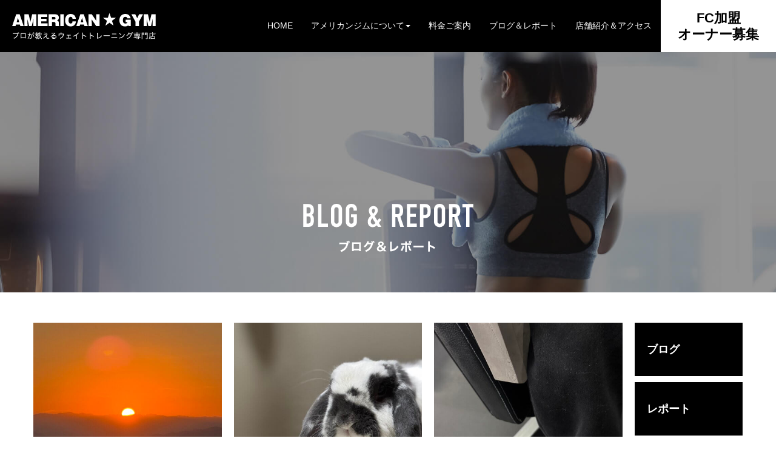

--- FILE ---
content_type: text/html; charset=UTF-8
request_url: https://american-gym.com/%E3%83%96%E3%83%AD%E3%82%B0%EF%BC%86%E3%83%AC%E3%83%9D%E3%83%BC%E3%83%88
body_size: 7423
content:
<!DOCTYPE html><html lang="ja"><head><meta charset="UTF-8"><link media="all" href="https://american-gym.com/wp-content/cache/autoptimize/css/autoptimize_14db844808eae06dc7f85277591d52d4.css" rel="stylesheet"><title>ブログ＆レポート | 福岡のジムなら24時間営業で低価格アメリカンジム</title><meta name="viewport" content="width=device-width, initial-scale=1.0, maximum-scale=2.0, user-scalable=1" /><meta name="format-detection" content="telephone=no" /><meta name='robots' content='max-image-preview:large' /><link rel="shortcut icon" href="https://www.american-gym.com/wp-content/uploads/2023/01/american-gym_favicon.png" /><link rel='dns-prefetch' href='//maps.google.com' /><link rel="alternate" type="application/rss+xml" title="福岡のジムなら24時間営業で低価格アメリカンジム &raquo; フィード" href="https://american-gym.com/feed" /><link rel="alternate" type="application/rss+xml" title="福岡のジムなら24時間営業で低価格アメリカンジム &raquo; コメントフィード" href="https://american-gym.com/comments/feed" /> <script type='text/javascript' src='https://american-gym.com/wp-includes/js/jquery/jquery.min.js?ver=3.6.0' id='jquery-core-js'></script> <link rel="https://api.w.org/" href="https://american-gym.com/wp-json/" /><link rel="alternate" type="application/json" href="https://american-gym.com/wp-json/wp/v2/pages/37" /><link rel="EditURI" type="application/rsd+xml" title="RSD" href="https://american-gym.com/xmlrpc.php?rsd" /><link rel="wlwmanifest" type="application/wlwmanifest+xml" href="https://american-gym.com/wp-includes/wlwmanifest.xml" /><meta name="generator" content="WordPress 5.9.12" /><link rel="canonical" href="https://american-gym.com/%e3%83%96%e3%83%ad%e3%82%b0%ef%bc%86%e3%83%ac%e3%83%9d%e3%83%bc%e3%83%88" /><link rel='shortlink' href='https://american-gym.com/?p=37' /><link rel="alternate" type="application/json+oembed" href="https://american-gym.com/wp-json/oembed/1.0/embed?url=https%3A%2F%2Famerican-gym.com%2F%25e3%2583%2596%25e3%2583%25ad%25e3%2582%25b0%25ef%25bc%2586%25e3%2583%25ac%25e3%2583%259d%25e3%2583%25bc%25e3%2583%2588" /><link rel="alternate" type="text/xml+oembed" href="https://american-gym.com/wp-json/oembed/1.0/embed?url=https%3A%2F%2Famerican-gym.com%2F%25e3%2583%2596%25e3%2583%25ad%25e3%2582%25b0%25ef%25bc%2586%25e3%2583%25ac%25e3%2583%259d%25e3%2583%25bc%25e3%2583%2588&#038;format=xml" /> <style type="text/css">.u-jc-c > * {
  -webkit-box-pack: center;
  -webkit-justify-content: center;
      -ms-flex-pack: center;
          justify-content: center;
}

.u-jc-end > * {
  -webkit-box-pack: end;
  -webkit-justify-content: flex-end;
      -ms-flex-pack: end;
          justify-content: flex-end;
}

.u-jc-sb > * {
  -webkit-box-pack: justify;
  -webkit-justify-content: space-between;
      -ms-flex-pack: justify;
          justify-content: space-between;
}

@media only screen and (min-width: 769px) {
  .u-pc-jc-c > * {
    -webkit-box-pack: center;
    -webkit-justify-content: center;
        -ms-flex-pack: center;
            justify-content: center;
  }
}

@media only screen and (min-width: 769px) {
  .u-pc-jc-end > * {
    -webkit-box-pack: end;
    -webkit-justify-content: flex-end;
        -ms-flex-pack: end;
            justify-content: flex-end;
  }
}

@media only screen and (max-width: 768px) {
  .u-sp-jc-sb > * {
    -webkit-box-pack: justify;
    -webkit-justify-content: space-between;
        -ms-flex-pack: justify;
            justify-content: space-between;
  }
}

@media only screen and (max-width: 768px) {
  .u-sp-jc-c > * {
    -webkit-box-pack: center;
    -webkit-justify-content: center;
        -ms-flex-pack: center;
            justify-content: center;
  }
}

@media only screen and (min-width: 769px) {
  .u-pc-jc-sb > * {
    -webkit-box-pack: justify;
    -webkit-justify-content: space-between;
        -ms-flex-pack: justify;
            justify-content: space-between;
  }
}

.u-ai-c > * {
  -webkit-box-align: center;
  -webkit-align-items: center;
      -ms-flex-align: center;
          align-items: center;
}

@media only screen and (min-width: 769px) {
  .u-pc-ai-c > * {
    -webkit-box-align: center;
    -webkit-align-items: center;
        -ms-flex-align: center;
            align-items: center;
  }
}

@media only screen and (max-width: 768px) {
  .u-sp-ai-c > * {
    -webkit-box-align: center;
    -webkit-align-items: center;
        -ms-flex-align: center;
            align-items: center;
  }
}

@media only screen and (max-width: 768px) {
  .u-pc-only {
    display: none;
  }
}

@media only screen and (min-width: 769px) {
  .u-sp-only {
    display: none;
  }
}

.u-tac {
  text-align: center !important;
}

.u-mt-1em {
  margin-top: 1em !important;
}

.u-mt-2em {
  margin-top: 2em !important;
}

.u-mt-3em {
  margin-top: 3em !important;
}

.u-mt-4em {
  margin-top: 4em !important;
}

@media only screen and (min-width: 769px) {
  .u-pc-mt-1em {
    margin-top: 1em !important;
  }
  .u-pc-mt-2em {
    margin-top: 2em !important;
  }
  .u-pc-mt-3em {
    margin-top: 3em !important;
  }
  .u-pc-mt-4em {
    margin-top: 4em !important;
  }
}
@media only screen and (max-width: 768px) {
  .u-sp-mt-1em {
    margin-top: 1em !important;
  }
  .u-sp-mt-2em {
    margin-top: 2em !important;
  }
  .u-sp-mt-3em {
    margin-top: 3em !important;
  }
  .u-sp-mt-4em {
    margin-top: 4em !important;
  }
}
.c-inner .weluka-row {
  max-width: 1000px;
  width: 96%;
  padding: 0 2%;
  margin-left: auto;
  margin-right: auto;
}

.c-bg-icon {
  position: relative;
}
.c-bg-icon::before {
  content: "";
  background: url("https://www.american-gym.com/wp-content/uploads/2023/01/icon-merit-1.png") no-repeat;
  background-size: 100%;
  display: inline-block;
  vertical-align: middle;
  width: 70px;
  height: 70px;
  position: absolute;
  position: absolute;
  top: -35px;
  left: 50%;
  transform: translateX(-50%);
  -webkit-transform: translateX(-50%);
  -ms-transform: translateX(-50%);
}

.p-lp-contact_btn {
  position: fixed;
  bottom: 15%;
  right: 0;
}

@media only screen and (min-width: 769px) {
  #weluka-main-header .l-nav .weluka-nav ul:first-child {
    display: -webkit-box;
    display: -webkit-flex;
    display: -ms-flexbox;
    display: flex;
    -webkit-box-align: center;
    -webkit-align-items: center;
        -ms-flex-align: center;
            align-items: center;
  }
}
@media only screen and (min-width: 769px) {
  #weluka-main-header .l-nav .l-nav-fc a {
    color: #000000 !important;
    background: #fff;
    text-align: center;
    font-size: 22px;
    font-weight: 700;
    line-height: 1.25;
    padding: 1rem 1.75rem;
  }
}
@media only screen and (min-width: 769px) {
  #weluka-main-header .l-nav .l-nav-fc a:hover {
    color: #fff !important;
    background: #000;
  }
}/*# sourceMappingURL=common.css.map */</style> <!--[if lt IE 9]><script src="https://american-gym.com/wp-content/plugins/weluka/assets/js/html5shiv.min.js"></script><script src="https://american-gym.com/wp-content/plugins/weluka/assets/js/respond.min.js"></script><![endif]--><meta name="facebook-domain-verification" content="47y3mn3wr3kysy0tvhvv77qaavvgff" /></head><body data-rsssl=1 class="page-template-default page page-id-37"><header id="weluka-main-header" class="weluka-parallax weluka-custom-header"><div class="weluka-builder-content"><div id="section_wl66208786463d398ba357f3" class="weluka-section  " style=" background-color:#000000;"><div class="weluka-container-fluid clearfix"><div id="row_wl200060743463d398ba3584a" class="weluka-row clearfix weluka-colh-vcenter-nostretch  "  style=" margin-top:0px; margin-bottom:0px;"><div id="col_wl101458392963d398ba35896" class="weluka-col weluka-col-md-3  weluka-responsive-mp weluka-col-xs-6 "  style="" data-xsm="10,,0,,px" data-xsp="0,0,0,0,px"><div id="weluka_img_wl44756658563d398ba358ea" class="weluka-img weluka-content weluka-text-left  weluka-responsive-mp"  style=" padding-left:20px;" data-xsm="0,0,0,10,px" data-xsp="0,0,0,10,px"><a href="https://www.american-gym.com/"><img class="img-responsive" src="https://www.american-gym.com/wp-content/uploads/2019/08/sub_02_03.png" width="" height="" alt="" /></a></div></div><div id="col_wl63236819263d398ba3595e" class="weluka-col weluka-col-md-9  weluka-col-xs-6 "  style=" margin-top:0px; margin-bottom:0px;"><div style="display:none;"></div><div id="weluka_wpmenu_wl154351231263d398ba359e9"  class="weluka-wp-widget weluka-wpmenu weluka-content clearfix l-nav "  style=" margin-top:0px; margin-bottom:0px; margin-left:0px; margin-right:0px;"><div class="weluka-nav weluka-nav-bar-h navbar clearfix weluka-navbar-default no-rounded" style=" font-family:'Lucida Grande','Lucida Sans Unicode','Hiragino Kaku Gothic Pro',Meiryo,'MS PGothic',Helvetica,Arial,Verdana,sans-serif;border:none !important;"><div class="navbar-header clearfix"><button type="button" class="navbar-toggle" data-toggle="collapse" data-target="#wl18517584963d398ba359a7"><span class="sr-only">Navigation</span><span class="icon-bar"></span> <span class="icon-bar"></span> <span class="icon-bar"></span></button></div><div id="wl18517584963d398ba359a7" class="collapse navbar-collapse"><ul id="menu-%e3%81%b8%e3%81%a3%e3%81%a0%e3%83%bc" class="nav navbar-nav navbar-right"><li id="menu-item-46" class="menu-item menu-item-type-post_type menu-item-object-page menu-item-home menu-item-46"><a href="https://american-gym.com/"><span class="linktext">HOME</span></a></li><li id="menu-item-47" class="menu-item menu-item-type-post_type menu-item-object-page menu-item-has-children menu-item-47"><a href="https://american-gym.com/%e3%82%a2%e3%83%a1%e3%83%aa%e3%82%ab%e3%83%b3%e3%82%b8%e3%83%a0%e3%81%ab%e3%81%a4%e3%81%84%e3%81%a6"><span class="linktext">アメリカンジムについて</span></a><ul class="sub-menu"><li id="menu-item-3580" class="menu-item menu-item-type-post_type menu-item-object-page menu-item-3580"><a href="https://american-gym.com/%e3%82%a2%e3%83%a1%e3%83%aa%e3%82%ab%e3%83%b3%e3%82%b8%e3%83%a0%e3%81%ae%e9%ad%85%e5%8a%9b"><span class="linktext">アメリカンジムの魅力</span></a></li><li id="menu-item-71" class="menu-item menu-item-type-post_type menu-item-object-page menu-item-71"><a href="https://american-gym.com/%e7%84%a1%e6%96%99%e4%bd%93%e9%a8%93%e6%a1%88%e5%86%85"><span class="linktext">無料体験案内</span></a></li><li id="menu-item-70" class="menu-item menu-item-type-post_type menu-item-object-page menu-item-70"><a href="https://american-gym.com/%e3%83%93%e3%83%ab%e3%83%89%e3%82%a2%e3%83%83%e3%83%97%e3%83%a1%e3%83%8b%e3%83%a5%e3%83%bc"><span class="linktext">ビルドアップメニュー</span></a></li><li id="menu-item-69" class="menu-item menu-item-type-post_type menu-item-object-page menu-item-69"><a href="https://american-gym.com/%e3%82%b7%e3%82%a7%e3%82%a4%e3%83%97%e3%82%a2%e3%83%83%e3%83%97%e3%83%a1%e3%83%8b%e3%83%a5%e3%83%bc"><span class="linktext">シェイプアップメニュー</span></a></li><li id="menu-item-68" class="menu-item menu-item-type-post_type menu-item-object-page menu-item-68"><a href="https://american-gym.com/%e3%82%af%e3%83%a9%e3%83%96%e3%83%81%e3%83%bc%e3%83%a0%e3%81%b8%e3%81%ae%e3%83%88%e3%83%ac%e3%83%bc%e3%83%8a%e3%83%bc%e6%b4%be%e9%81%a3"><span class="linktext">クラブチームへのトレーナー派遣</span></a></li><li id="menu-item-116" class="menu-item menu-item-type-post_type menu-item-object-page menu-item-116"><a href="https://american-gym.com/%e5%85%a5%e4%bc%9a%e3%81%be%e3%81%a7%e3%81%ae%e6%b5%81%e3%82%8c"><span class="linktext">入会までの流れ</span></a></li><li id="menu-item-66" class="menu-item menu-item-type-post_type menu-item-object-page menu-item-66"><a href="https://american-gym.com/%e3%83%97%e3%83%a9%e3%82%a4%e3%83%90%e3%82%b7%e3%83%bc%e3%83%9d%e3%83%aa%e3%82%b7%e3%83%bc"><span class="linktext">プライバシーポリシー</span></a></li></ul></li><li id="menu-item-117" class="menu-item menu-item-type-post_type menu-item-object-page menu-item-117"><a href="https://american-gym.com/%e6%96%99%e9%87%91%e3%81%94%e6%a1%88%e5%86%85"><span class="linktext">料金ご案内</span></a></li><li id="menu-item-48" class="menu-item menu-item-type-post_type menu-item-object-page current-menu-item page_item page-item-37 current_page_item menu-item-48"><a href="https://american-gym.com/%e3%83%96%e3%83%ad%e3%82%b0%ef%bc%86%e3%83%ac%e3%83%9d%e3%83%bc%e3%83%88" aria-current="page"><span class="linktext">ブログ＆レポート</span></a></li><li id="menu-item-18282" class="menu-item menu-item-type-post_type menu-item-object-page menu-item-18282"><a href="https://american-gym.com/%e5%ba%97%e8%88%97%e7%b4%b9%e4%bb%8b%ef%bc%86%e3%82%a2%e3%82%af%e3%82%bb%e3%82%b9"><span class="linktext">店舗紹介＆アクセス</span></a></li><li id="menu-item-16824" class="l-nav-fc menu-item menu-item-type-post_type menu-item-object-page menu-item-16824"><a href="https://american-gym.com/fc"><span class="linktext">FC加盟<br>オーナー募集</span></a></li></ul></div></div></div></div></div></div></div></div></header><div id="main"><div id="main-content" class="weluka-parallax"><article class="entry post-37 page type-page status-publish hentry"><div class="weluka-builder-content"><div id="section_wl2055285549646b32f3af68d" class="weluka-section   weluka-responsive-mp" style=" background-image:url(https://www.american-gym.com/wp-content/uploads/2019/08/sub_02-11.jpg);background-position:35% 10%;background-repeat:no-repeat;background-attachment:fixed;-webkit-background-size:cover;-moz-background-size:cover;-ms-background-size:cover;-o-background-size:cover;background-size:cover; height: 55vh;" data-mdh="50,vh" data-smh="50,vh" data-xsh="50,vh" data-mdm="50,,,,px" data-smm="50,,,,px" data-xsm="50,,,,px" data-mdp="50,,,,px" data-smp="50,,,,px" data-xsp="50,,,,px"><div class="weluka-container-fluid clearfix"><div id="row_wl2099445188646b32f3af69e" class="weluka-row clearfix  weluka-responsive-mp "  style=" margin-top:200px;" data-mdm="0,,0,,px" data-smm="0,,0,,px" data-xsm="150,,0,,px" data-mdp="0,0,0,0,px" data-smp="0,0,0,0,px" data-xsp="0,0,0,0,px"><div id="col_wl1477395357646b32f3af6a9" class="weluka-col weluka-col-md-12  weluka-responsive-mp weluka-col-sm-12 weluka-col-xs-12 "  style="" data-smm="0,,,,px" data-xsm="0,,,,px" data-smp="0,,,,px" data-xsp="0,,,,px"><div id="weluka_img_wl628075914646b32f3af6bf" class="weluka-img weluka-content weluka-text-center  weluka-responsive-mp"  data-mdm="80,,,,px" data-smm="80,,,,px" data-xsm="-50,,,,px" data-mdp="80,,,,px" data-smp="80,,,,px" data-xsp="-50,,,,px"><img class="lazy lazy-hidden img-responsive" src="[data-uri]" data-lazy-type="image" data-lazy-src="https://www.american-gym.com/wp-content/uploads/2019/09/subpage_title-15.png" width="" height="" alt="" /><noscript><img class="img-responsive" src="https://www.american-gym.com/wp-content/uploads/2019/09/subpage_title-15.png" width="" height="" alt="" /></noscript></div></div></div></div></div><div id="section_wl1921574368646b32f3af6d6" class="weluka-section  " style=""><div class="weluka-container clearfix"><div id="row_wl1275267152646b32f3af6db" class="weluka-row clearfix  "  style=""><div id="col_wl1489869963646b32f3af6e1" class="weluka-col weluka-col-md-10  "  style=""><div id="weluka_wpposts_wl1465474578646b32f3af703" class="weluka-wp-widget weluka-wpposts weluka-content  " ><div class="widget widget_recent_entries weluka-list weluka-list-mediatop"><div class="" ><div class="weluka-list-row weluka-row clearfix mediatop top-nomargin" style=""><div class="weluka-col weluka-col-md-4" style=""><div class="wrap"><div class="weluka-list-media weluka-text-center"><a href="https://american-gym.com/archives/18830" title="今年もよろしくお願いします！"><span class="weluka-list-media-eqh no-rounded" style="background-image:url(https://american-gym.com/wp-content/uploads/2026/01/IMG_1204-800x450.jpeg);height:250px;"></span></a></div><h4 class="weluka-list-title" style=""><a href="https://american-gym.com/archives/18830" title="今年もよろしくお願いします！">今年もよろしくお願いします！</a></h4><div class="weluka-list-meta"><span class="weluka-post-date" style="">2026-01-02</span>&nbsp;|&nbsp;<span class="weluka-post-category-name" style=" font-size:18px; font-weight:bold;"><a href="https://american-gym.com/archives/category/blog" style="">blog</a></span></div></div></div><div class="weluka-col weluka-col-md-4" style=""><div class="wrap"><div class="weluka-list-media weluka-text-center"><a href="https://american-gym.com/archives/18827" title="今年もお世話になりました！"><span class="weluka-list-media-eqh no-rounded" style="background-image:url(https://american-gym.com/wp-content/uploads/2025/12/IMG_0249-800x450.jpeg);height:250px;"></span></a></div><h4 class="weluka-list-title" style=""><a href="https://american-gym.com/archives/18827" title="今年もお世話になりました！">今年もお世話になりました！</a></h4><div class="weluka-list-meta"><span class="weluka-post-date" style="">2025-12-31</span>&nbsp;|&nbsp;<span class="weluka-post-category-name" style=" font-size:18px; font-weight:bold;"><a href="https://american-gym.com/archives/category/blog" style="">blog</a></span></div></div></div><div class="weluka-col weluka-col-md-4" style=""><div class="wrap"><div class="weluka-list-media weluka-text-center"><a href="https://american-gym.com/archives/18823" title="可動域｢広｣"><span class="weluka-list-media-eqh no-rounded" style="background-image:url(https://american-gym.com/wp-content/uploads/2025/12/IMG_1152-800x450.jpeg);height:250px;"></span></a></div><h4 class="weluka-list-title" style=""><a href="https://american-gym.com/archives/18823" title="可動域｢広｣">可動域｢広｣</a></h4><div class="weluka-list-meta"><span class="weluka-post-date" style="">2025-12-28</span>&nbsp;|&nbsp;<span class="weluka-post-category-name" style=" font-size:18px; font-weight:bold;"><a href="https://american-gym.com/archives/category/blog" style="">blog</a></span></div></div></div></div><div class="weluka-list-row weluka-row clearfix mediatop" style=""><div class="weluka-col weluka-col-md-4" style=""><div class="wrap"><div class="weluka-list-media weluka-text-center"><a href="https://american-gym.com/archives/18820" title="いただきました🙇‍♂️"><span class="weluka-list-media-eqh no-rounded" style="background-image:url(https://american-gym.com/wp-content/uploads/2025/12/IMG_1054-800x450.jpeg);height:250px;"></span></a></div><h4 class="weluka-list-title" style=""><a href="https://american-gym.com/archives/18820" title="いただきました🙇‍♂️">いただきました🙇‍♂️</a></h4><div class="weluka-list-meta"><span class="weluka-post-date" style="">2025-12-23</span>&nbsp;|&nbsp;<span class="weluka-post-category-name" style=" font-size:18px; font-weight:bold;"><a href="https://american-gym.com/archives/category/blog" style="">blog</a></span></div></div></div><div class="weluka-col weluka-col-md-4" style=""><div class="wrap"><div class="weluka-list-media weluka-text-center"><a href="https://american-gym.com/archives/18816" title="新しい体重計"><span class="weluka-list-media-eqh no-rounded" style="background-image:url(https://american-gym.com/wp-content/uploads/2025/12/DSCF0003-800x450.jpg);height:250px;"></span></a></div><h4 class="weluka-list-title" style=""><a href="https://american-gym.com/archives/18816" title="新しい体重計">新しい体重計</a></h4><div class="weluka-list-meta"><span class="weluka-post-date" style="">2025-12-21</span>&nbsp;|&nbsp;<span class="weluka-post-category-name" style=" font-size:18px; font-weight:bold;"><a href="https://american-gym.com/archives/category/blog" style="">blog</a></span></div></div></div><div class="weluka-col weluka-col-md-4" style=""><div class="wrap"><div class="weluka-list-media weluka-text-center"><a href="https://american-gym.com/archives/18812" title="年末年始スタッフ滞在時間のご案内"><span class="weluka-list-media-eqh no-rounded" style="background-image:url(https://american-gym.com/wp-content/uploads/2025/12/タイトルなし-1-800x450.jpg);height:250px;"></span></a></div><h4 class="weluka-list-title" style=""><a href="https://american-gym.com/archives/18812" title="年末年始スタッフ滞在時間のご案内">年末年始スタッフ滞在時間のご案内</a></h4><div class="weluka-list-meta"><span class="weluka-post-date" style="">2025-12-11</span>&nbsp;|&nbsp;<span class="weluka-post-category-name" style=" font-size:18px; font-weight:bold;"><a href="https://american-gym.com/archives/category/blog" style="">blog</a></span>、<span class="weluka-post-category-name" style=" font-size:18px; font-weight:bold;"><a href="https://american-gym.com/archives/category/%e3%81%9d%e3%81%ae%e4%bb%96" style="">その他</a></span></div></div></div></div><div class="weluka-list-row weluka-row clearfix mediatop" style=""><div class="weluka-col weluka-col-md-4" style=""><div class="wrap"><div class="weluka-list-media weluka-text-center"><a href="https://american-gym.com/archives/18804" title="赤坂店：ベルト置き場利用している方へ"><span class="weluka-list-media-eqh no-rounded" style="background-image:url(https://american-gym.com/wp-content/uploads/2025/12/タイトルなし-800x450.jpg);height:250px;"></span></a></div><h4 class="weluka-list-title" style=""><a href="https://american-gym.com/archives/18804" title="赤坂店：ベルト置き場利用している方へ">赤坂店：ベルト置き場利用している方へ</a></h4><div class="weluka-list-meta"><span class="weluka-post-date" style="">2025-12-02</span>&nbsp;|&nbsp;<span class="weluka-post-category-name" style=" font-size:18px; font-weight:bold;"><a href="https://american-gym.com/archives/category/blog" style="">blog</a></span>、<span class="weluka-post-category-name" style=" font-size:18px; font-weight:bold;"><a href="https://american-gym.com/archives/category/%e3%81%9d%e3%81%ae%e4%bb%96" style="">その他</a></span></div></div></div><div class="weluka-col weluka-col-md-4" style=""><div class="wrap"><div class="weluka-list-media weluka-text-center"><a href="https://american-gym.com/archives/18802" title="地域イベント🐥"><span class="weluka-list-media-eqh no-rounded" style="background-image:url(https://american-gym.com/wp-content/uploads/2025/11/IMG_4146-800x450.jpeg);height:250px;"></span></a></div><h4 class="weluka-list-title" style=""><a href="https://american-gym.com/archives/18802" title="地域イベント🐥">地域イベント🐥</a></h4><div class="weluka-list-meta"><span class="weluka-post-date" style="">2025-11-30</span>&nbsp;|&nbsp;<span class="weluka-post-category-name" style=" font-size:18px; font-weight:bold;"><a href="https://american-gym.com/archives/category/blog" style="">blog</a></span></div></div></div><div class="weluka-col weluka-col-md-4" style=""><div class="wrap"><div class="weluka-list-media weluka-text-center"><a href="https://american-gym.com/archives/18800" title="NEWマシン‼️"><span class="weluka-list-media-eqh no-rounded" style="background-image:url(https://american-gym.com/wp-content/uploads/2025/11/IMG_4075-800x450.jpeg);height:250px;"></span></a></div><h4 class="weluka-list-title" style=""><a href="https://american-gym.com/archives/18800" title="NEWマシン‼️">NEWマシン‼️</a></h4><div class="weluka-list-meta"><span class="weluka-post-date" style="">2025-11-30</span>&nbsp;|&nbsp;<span class="weluka-post-category-name" style=" font-size:18px; font-weight:bold;"><a href="https://american-gym.com/archives/category/blog" style="">blog</a></span></div></div></div></div><div class="weluka-list-row weluka-row clearfix mediatop" style=""><div class="weluka-col weluka-col-md-4" style=""><div class="wrap"><div class="weluka-list-media weluka-text-center"><a href="https://american-gym.com/archives/18794" title="香椎のクッキー屋さん"><span class="weluka-list-media-eqh no-rounded" style="background-image:url(https://american-gym.com/wp-content/uploads/2025/11/IMG_3157-800x450.jpeg);height:250px;"></span></a></div><h4 class="weluka-list-title" style=""><a href="https://american-gym.com/archives/18794" title="香椎のクッキー屋さん">香椎のクッキー屋さん</a></h4><div class="weluka-list-meta"><span class="weluka-post-date" style="">2025-11-30</span>&nbsp;|&nbsp;<span class="weluka-post-category-name" style=" font-size:18px; font-weight:bold;"><a href="https://american-gym.com/archives/category/blog" style="">blog</a></span></div></div></div><div class="weluka-col weluka-col-md-4" style=""><div class="wrap"><div class="weluka-list-media weluka-text-center"><a href="https://american-gym.com/archives/18791" title="牛肉パワー🔥🥩"><span class="weluka-list-media-eqh no-rounded" style="background-image:url(https://american-gym.com/wp-content/uploads/2025/11/IMG_0675.jpeg);height:250px;"></span></a></div><h4 class="weluka-list-title" style=""><a href="https://american-gym.com/archives/18791" title="牛肉パワー🔥🥩">牛肉パワー🔥🥩</a></h4><div class="weluka-list-meta"><span class="weluka-post-date" style="">2025-11-28</span>&nbsp;|&nbsp;<span class="weluka-post-category-name" style=" font-size:18px; font-weight:bold;"><a href="https://american-gym.com/archives/category/blog" style="">blog</a></span></div></div></div><div class="weluka-col weluka-col-md-4" style=""><div class="wrap"><div class="weluka-list-media weluka-text-center"><a href="https://american-gym.com/archives/18779" title="🎇"><span class="weluka-list-media-eqh no-rounded" style="background-image:url(https://american-gym.com/wp-content/uploads/2025/11/IMG_0625-800x450.jpeg);height:250px;"></span></a></div><h4 class="weluka-list-title" style=""><a href="https://american-gym.com/archives/18779" title="🎇">🎇</a></h4><div class="weluka-list-meta"><span class="weluka-post-date" style="">2025-11-24</span>&nbsp;|&nbsp;<span class="weluka-post-category-name" style=" font-size:18px; font-weight:bold;"><a href="https://american-gym.com/archives/category/blog" style="">blog</a></span></div></div></div></div></div><div class="weluka-pagination sp-pad weluka-mgtop-xl weluka-mgbottom-xl"><span aria-current="page" class="page-numbers current">1</span> <a class="page-numbers" href="https://american-gym.com/%E3%83%96%E3%83%AD%E3%82%B0%EF%BC%86%E3%83%AC%E3%83%9D%E3%83%BC%E3%83%88/page/2">2</a> <a class="page-numbers" href="https://american-gym.com/%E3%83%96%E3%83%AD%E3%82%B0%EF%BC%86%E3%83%AC%E3%83%9D%E3%83%BC%E3%83%88/page/3">3</a> <span class="page-numbers dots">&hellip;</span> <a class="page-numbers" href="https://american-gym.com/%E3%83%96%E3%83%AD%E3%82%B0%EF%BC%86%E3%83%AC%E3%83%9D%E3%83%BC%E3%83%88/page/10">10</a> <a class="next page-numbers" href="https://american-gym.com/%E3%83%96%E3%83%AD%E3%82%B0%EF%BC%86%E3%83%AC%E3%83%9D%E3%83%BC%E3%83%88/page/2">次へ &raquo;</a></div></div></div></div><div id="col_wl2006931403646b32f3af70a" class="weluka-col weluka-col-md-2  weluka-col-xs-12 "  style=""><div id="weluka_text_wl301763285646b32f3af714" class="weluka-text weluka-content   weluka-responsive-mp" style=" background-color:#000000; color:#ffffff; padding-top:30px; padding-bottom:30px; padding-left:20px;" data-xsp="10,10,10,10,px"><p><a href="https://www.american-gym.com/archives/category/blog"><span style="font-size: 18px; color: #ffffff;"><strong>ブログ</strong></span></a></p></div><div id="weluka_text_wl2119425790646b32f3af71c" class="weluka-text weluka-content   weluka-responsive-mp" style=" background-color:#000000; color:#ffffff; padding-top:30px; padding-bottom:30px; padding-left:20px;" data-xsp="10,10,10,10,px"><p><a href="https://www.american-gym.com/archives/category/report"><span style="font-size: 18px; color: #ffffff;"><strong>レポート</strong></span></a></p></div><div id="weluka_text_wl1331751876646b32f3af723" class="weluka-text weluka-content   weluka-responsive-mp" style=" background-color:#000000; color:#ffffff; padding-top:30px; padding-bottom:30px; padding-left:20px;" data-xsp="10,10,10,10,px"><p><a href="https://www.american-gym.com/archives/category/fc"><span style="font-size: 18px; color: #ffffff;"><strong>FC</strong></span></a></p></div><div id="weluka_text_wl1769342895646b32f3af729" class="weluka-text weluka-content   weluka-responsive-mp" style=" background-color:#000000; color:#ffffff; padding-top:30px; padding-bottom:30px; padding-left:20px;" data-xsp="10,10,10,10,px"><p><a href="https://www.american-gym.com/archives/category/%e3%81%9d%e3%81%ae%e4%bb%96"><span style="font-size: 18px; color: #ffffff;"><strong>その他</strong></span></a></p></div><div id="weluka_text_wl91096809646b32f3af72e" class="weluka-text weluka-content  " style=""><p> </p><p><span style="font-size: 14px; font-family: Lucida Grande, Lucida Sans Unicode, Hiragino Kaku Gothic Pro, Meiryo, MS PGothic, Helvetica, Arial, Verdana, sans-serif;"><a href="https://www.american-gym.com/blog_old01/"><strong>旧ブログ（2019年）</strong></a></span></p><p> </p><p><span style="font-size: 14px;"><a href="https://www.american-gym.com/blog_old02/"><strong><span style="font-family: Lucida Grande, Lucida Sans Unicode, Hiragino Kaku Gothic Pro, Meiryo, MS PGothic, Helvetica, Arial, Verdana, sans-serif;">旧ブログ（2015年以前）</span></strong></a></span></p><p> </p></div></div></div></div></div></div></article></div></div><footer id="weluka-main-footer" class="weluka-parallax weluka-custom-footer"><div class="weluka-builder-content"><div id="section_wl1990346504690ab36072c85" class="weluka-section  " style=" background-color:#1a1a1a; color:#ffffff;"><div class="weluka-container clearfix"><div id="row_wl133774545690ab36072c94" class="weluka-row clearfix  "  style=""><div id="col_wl1506789614690ab36072c9d" class="weluka-col weluka-col-md-12  "  style=""><div id="weluka_img_wl1910772082690ab36072cac" class="weluka-img weluka-content weluka-text-center  weluka-responsive-mp"  style=" padding-bottom:20pxpx;" data-xsp=",50,,50,px"><img class="img-responsive" src="https://www.american-gym.com/wp-content/uploads/2019/08/001_03-1.png" width="" height="" alt="" /></div></div></div><div id="row_wl1819662316690ab36072cba" class="weluka-row clearfix  "  style=""><div id="col_wl1157178787690ab36072cc1" class="weluka-col weluka-col-md-4  weluka-col-xs-12 "  style=""><div id="weluka_text_wl1681383125690ab36072cca" class="weluka-text weluka-content  " style=""><h4 style="font-weight: bold;">赤坂店</h4><p style="font-size: 12px; margin-top: 10px;">福岡市中央区赤坂1-6-15日新ビル2F <br />TEL／092-761-8058 <br />営業時間／24時間営業・年中無休 <br />入場時間／朝、5時～夜中1時まで <br />退場時間／24時間・年中無休 <br />スタッフ滞在時間／ <br />月、火、水、木　10:00～13:00/ 15:00～22:00 <br />土、日、祝日　　10:00～17:00 <br />金曜日／ノースタッフデー</p></div></div><div id="col_wl483806543690ab36072cd2" class="weluka-col weluka-col-md-4  weluka-col-xs-12 "  style=""><div id="weluka_text_wl177810695690ab36072cd9" class="weluka-text weluka-content  " style=""><h4 style="font-weight: bold;">千代店</h4><p style="font-size: 12px; margin-top: 10px;">福岡市博多区千代1丁目9－11 <br />AGビルB1 <br />TEL／092-632-8619 <br />営業時間／24時間営業・年中無休 <br />スタッフ滞在時間/ <br />月、火、水、木　10:00～13:00/ 15:00～22:00 <br />土、日、祝日　　10:00～17:00 <br />金曜日/ノースタッフデー</p></div></div><div id="col_wl1694357817690ab36072ce0" class="weluka-col weluka-col-md-4  weluka-col-xs-12 "  style=""><div id="weluka_text_wl1277675208690ab36072ce6" class="weluka-text weluka-content  " style=""><h4 style="font-weight: bold;">姪浜店</h4><p style="font-size: 12px; margin-top: 10px;">福岡市西区石丸2丁目43-22 <br />TEL／092-834-5606 <br />営業時間／24時間営業・年中無休 <br />スタッフ滞在時間/ <br />月、火、水、木　10:00～13:00/ 15:00～22:00 <br />土、日、祝日　　10:00～17:00 <br />金曜日/ノースタッフデー</p></div></div></div><div id="row_wl36879352690ab36072cec" class="weluka-row clearfix  "  style=""><div id="col_wl1582222027690ab36072cf2" class="weluka-col weluka-col-md-4  weluka-col-xs-12 "  style=""><div id="weluka_text_wl139790108690ab36072cf8" class="weluka-text weluka-content  " style=""><h4 style="font-weight: bold;">香椎店</h4><p style="font-size: 12px; margin-top: 10px;">福岡市東区香椎駅前2-15-10-2F <br />TEL／092-663-8777 <br />営業時間／24時間営業・年中無休 <br />スタッフ滞在時間/ <br />月、火、水、木　10:00～13:00/ 15:00～22:00 <br />土、日、祝日　　10:00～17:00 <br />金曜日/ノースタッフデー</p></div></div><div id="col_wl1395616772690ab36072cfe" class="weluka-col weluka-col-md-4  weluka-col-xs-12 "  style=""><div id="weluka_text_wl1210216677690ab36072d03" class="weluka-text weluka-content  " style=""><h4 style="font-weight: bold;">那珂川やよい坂店</h4><p style="font-size: 12px; margin-top: 10px;">福岡県那珂川市片縄北６丁目１８－１０ <br />TEL／092-408-5533 <br />営業時間／24時間営業・年中無休 <br />スタッフ滞在時間/ <br />月、火、水、木　10:00～13:00/ 15:00～22:00 <br />土、日、祝日　　10:00～17:00 <br />金曜日/ノースタッフデー</p></div></div><div id="col_wl1215767593690ab36072d09" class="weluka-col weluka-col-md-4  weluka-col-xs-12 "  style=""><div id="weluka_text_wl1532168665690ab36072d0e" class="weluka-text weluka-content  " style=""><h4 style="font-weight: bold;">千早店</h4><p style="font-size: 12px; margin-top: 10px;">福岡市東区松崎4-31-23 <br />TEL／092-600-4460 <br />営業時間／24時間営業・年中無休 <br />スタッフ滞在時間/ <br />月、火、水、木　10:00～13:00/ 15:00～22:00 <br />土、日、祝日　　10:00～17:00 <br />金曜日/ノースタッフデー</p></div></div></div><div id="row_wl1815420535690ab36072d14" class="weluka-row clearfix  "  style=""><div id="col_wl346105973690ab36072d19" class="weluka-col weluka-col-md-4  weluka-col-xs-12 "  style=""><div id="weluka_text_wl786526019690ab36072d1f" class="weluka-text weluka-content  " style=""><h4 style="font-weight: bold;">野芥店</h4><p style="font-size: 12px; margin-top: 10px;">福岡市早良区野芥3丁目30-31<br> TEL／092-400-6605<br> 営業時間／24時間営業・年中無休<br> スタッフ滞在時間/<br> 月～金　10:00～13:00/ 15:00～22:00<br> 土、日、祝日　　10:00～17:00</p></div></div><div id="col_wl1398674854690ab36072d25" class="weluka-col weluka-col-md-4  weluka-col-xs-12 "  style=""><div id="weluka_text_wl813896710690ab36072d2a" class="weluka-text weluka-content  " style=""><h4 style="font-weight: bold;">志免店</h4><p style="font-size: 12px; margin-top: 10px;">福岡県糟屋郡志免町別府１丁目９−１<br> TEL／092-405-3010<br> 営業時間／24時間営業・年中無休<br> スタッフ滞在時間/<br> 月～金　10:00～13:00/ 15:00～22:00<br> 土、日、祝日　　10:00～17:00</p></div></div><div id="col_wl1305200340690ab36072d2f" class="weluka-col weluka-col-md-4  weluka-col-xs-12 "  style=""><div id="weluka_text_wl2061146708690ab36072d35" class="weluka-text weluka-content  " style=""></div></div></div></div></div><div id="section_wl1208905634690ab36072d49" class="weluka-section  " style=" background-color:#000000; color:#ffffff;"><div class="weluka-container clearfix"><div id="row_wl1324308487690ab36072d50" class="weluka-row clearfix  "  style=""><div id="col_wl1043673715690ab36072d55" class="weluka-col weluka-col-md-12  "  style=""><div id="weluka_text_wl925919493690ab36072d5c" class="weluka-text weluka-content  " style=" color:#ffffff;"><p style="text-align: center;"><span style="color: #ffffff; font-family: Lucida Grande, Lucida Sans Unicode, Hiragino Kaku Gothic Pro, Meiryo, MS PGothic, Helvetica, Arial, Verdana, sans-serif; font-size: 13px;"> |　<a style="color: #ffffff;" href="https://www.american-gym.com/">HOME</a>　|　<a style="color: #ffffff;" href="https://www.american-gym.com/%e6%96%99%e9%87%91%e3%81%94%e6%a1%88%e5%86%85">料金ご案内</a>　|　<a style="color: #ffffff;" href="https://www.american-gym.com/%e5%85%a5%e4%bc%9a%e3%81%be%e3%81%a7%e3%81%ae%e6%b5%81%e3%82%8c">入会までの流れ</a>　|　<a style="color: #ffffff;" href="https://www.american-gym.com/%e7%84%a1%e6%96%99%e4%bd%93%e9%a8%93%e6%a1%88%e5%86%85">無料体験案内</a>　|　<a style="color: #ffffff;" href="https://www.american-gym.com/%e3%83%93%e3%83%ab%e3%83%89%e3%82%a2%e3%83%83%e3%83%97%e3%83%a1%e3%83%8b%e3%83%a5%e3%83%bc">ビルドアップメニュー</a>　|　<a style="color: #ffffff;" href="https://www.american-gym.com/%e3%82%b7%e3%82%a7%e3%82%a4%e3%83%97%e3%82%a2%e3%83%83%e3%83%97%e3%83%a1%e3%83%8b%e3%83%a5%e3%83%bc">シェイプアップメニュー</a>　|　<a style="color: #ffffff;" href="https://www.american-gym.com/%E3%82%AF%E3%83%A9%E3%83%96%E3%83%81%E3%83%BC%E3%83%A0%E3%81%B8%E3%81%AE%E3%83%88%E3%83%AC%E3%83%BC%E3%83%8A%E3%83%BC%E6%B4%BE%E9%81%A3">クラブチームへのトレーナー派遣</a>　|</span></p><p style="text-align: center;"><span style="color: #ffffff; font-family: Lucida Grande, Lucida Sans Unicode, Hiragino Kaku Gothic Pro, Meiryo, MS PGothic, Helvetica, Arial, Verdana, sans-serif; font-size: 13px;">|　<a style="color: #ffffff;" href="https://www.american-gym.com/%e3%83%96%e3%83%ad%e3%82%b0%ef%bc%86%e3%83%ac%e3%83%9d%e3%83%bc%e3%83%88">ブログ＆レポート</a>　|　<a style="color: #ffffff;" href="https://www.american-gym.com/%e5%ba%97%e8%88%97%e7%b4%b9%e4%bb%8b%ef%bc%86%e3%82%a2%e3%82%af%e3%82%bb%e3%82%b9">店舗紹介＆アクセス</a>　|　<a style="color: #ffffff;" href="https://www.american-gym.com/%e3%83%97%e3%83%a9%e3%82%a4%e3%83%90%e3%82%b7%e3%83%bc%e3%83%9d%e3%83%aa%e3%82%b7%e3%83%bc">プライバシーポリシー</a>　|　<a style="color: #ffffff;" href="https://www.american-gym.com/%e3%82%b5%e3%82%a4%e3%83%88%e3%83%9e%e3%83%83%e3%83%97">サイトマップ</a>　|</span></p></div></div></div></div></div><div id="section_wl1121991934690ab36072d73" class="weluka-section  " style=" background-color:#1a1a1a; padding-top:5px; padding-bottom:5px;"><div class="weluka-container clearfix"><div id="row_wl647970056690ab36072d7a" class="weluka-row clearfix  "  style=" margin-top:0px; margin-bottom:0px;"><div id="col_wl1719494710690ab36072d80" class="weluka-col weluka-col-md-12  "  style=""><h5 id="weluka_hdtext_wl124464526690ab36072d88" class="weluka-hdtext weluka-content weluka-text-center  " style=" color:#ffffff;">© 2019 AMERICAN GYM. All rights reserved.</h5></div></div></div></div></div></footer> <script type='text/javascript' src='//maps.google.com/maps/api/js?ver=1881495627' id='google-maps-api-js'></script> <script type='text/javascript' src='https://american-gym.com/wp-includes/js/dist/vendor/regenerator-runtime.min.js?ver=0.13.9' id='regenerator-runtime-js'></script> <script type='text/javascript' src='https://american-gym.com/wp-includes/js/dist/vendor/wp-polyfill.min.js?ver=3.15.0' id='wp-polyfill-js'></script> <script defer src="https://american-gym.com/wp-content/cache/autoptimize/js/autoptimize_6b57a0e1a00453949692352b6b117847.js"></script></body></html>